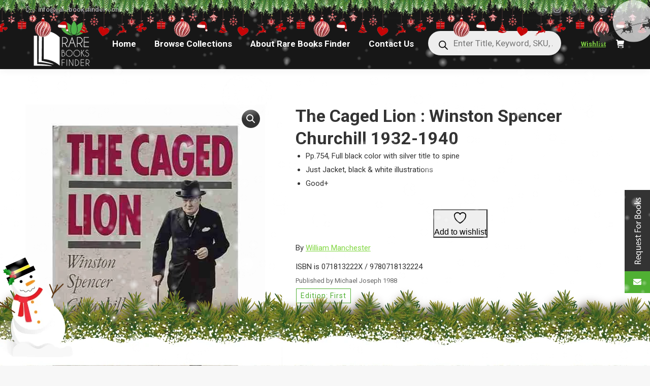

--- FILE ---
content_type: text/html; charset=utf-8
request_url: https://www.google.com/recaptcha/api2/anchor?ar=1&k=6Lf_fGsrAAAAAF5QcO1lwQcSQsc1PvZlyzH_SYFt&co=aHR0cHM6Ly9yYXJlYm9va3NmaW5kZXIuY29tOjQ0Mw..&hl=en&v=PoyoqOPhxBO7pBk68S4YbpHZ&size=invisible&anchor-ms=20000&execute-ms=30000&cb=ncrp2bum46on
body_size: 48814
content:
<!DOCTYPE HTML><html dir="ltr" lang="en"><head><meta http-equiv="Content-Type" content="text/html; charset=UTF-8">
<meta http-equiv="X-UA-Compatible" content="IE=edge">
<title>reCAPTCHA</title>
<style type="text/css">
/* cyrillic-ext */
@font-face {
  font-family: 'Roboto';
  font-style: normal;
  font-weight: 400;
  font-stretch: 100%;
  src: url(//fonts.gstatic.com/s/roboto/v48/KFO7CnqEu92Fr1ME7kSn66aGLdTylUAMa3GUBHMdazTgWw.woff2) format('woff2');
  unicode-range: U+0460-052F, U+1C80-1C8A, U+20B4, U+2DE0-2DFF, U+A640-A69F, U+FE2E-FE2F;
}
/* cyrillic */
@font-face {
  font-family: 'Roboto';
  font-style: normal;
  font-weight: 400;
  font-stretch: 100%;
  src: url(//fonts.gstatic.com/s/roboto/v48/KFO7CnqEu92Fr1ME7kSn66aGLdTylUAMa3iUBHMdazTgWw.woff2) format('woff2');
  unicode-range: U+0301, U+0400-045F, U+0490-0491, U+04B0-04B1, U+2116;
}
/* greek-ext */
@font-face {
  font-family: 'Roboto';
  font-style: normal;
  font-weight: 400;
  font-stretch: 100%;
  src: url(//fonts.gstatic.com/s/roboto/v48/KFO7CnqEu92Fr1ME7kSn66aGLdTylUAMa3CUBHMdazTgWw.woff2) format('woff2');
  unicode-range: U+1F00-1FFF;
}
/* greek */
@font-face {
  font-family: 'Roboto';
  font-style: normal;
  font-weight: 400;
  font-stretch: 100%;
  src: url(//fonts.gstatic.com/s/roboto/v48/KFO7CnqEu92Fr1ME7kSn66aGLdTylUAMa3-UBHMdazTgWw.woff2) format('woff2');
  unicode-range: U+0370-0377, U+037A-037F, U+0384-038A, U+038C, U+038E-03A1, U+03A3-03FF;
}
/* math */
@font-face {
  font-family: 'Roboto';
  font-style: normal;
  font-weight: 400;
  font-stretch: 100%;
  src: url(//fonts.gstatic.com/s/roboto/v48/KFO7CnqEu92Fr1ME7kSn66aGLdTylUAMawCUBHMdazTgWw.woff2) format('woff2');
  unicode-range: U+0302-0303, U+0305, U+0307-0308, U+0310, U+0312, U+0315, U+031A, U+0326-0327, U+032C, U+032F-0330, U+0332-0333, U+0338, U+033A, U+0346, U+034D, U+0391-03A1, U+03A3-03A9, U+03B1-03C9, U+03D1, U+03D5-03D6, U+03F0-03F1, U+03F4-03F5, U+2016-2017, U+2034-2038, U+203C, U+2040, U+2043, U+2047, U+2050, U+2057, U+205F, U+2070-2071, U+2074-208E, U+2090-209C, U+20D0-20DC, U+20E1, U+20E5-20EF, U+2100-2112, U+2114-2115, U+2117-2121, U+2123-214F, U+2190, U+2192, U+2194-21AE, U+21B0-21E5, U+21F1-21F2, U+21F4-2211, U+2213-2214, U+2216-22FF, U+2308-230B, U+2310, U+2319, U+231C-2321, U+2336-237A, U+237C, U+2395, U+239B-23B7, U+23D0, U+23DC-23E1, U+2474-2475, U+25AF, U+25B3, U+25B7, U+25BD, U+25C1, U+25CA, U+25CC, U+25FB, U+266D-266F, U+27C0-27FF, U+2900-2AFF, U+2B0E-2B11, U+2B30-2B4C, U+2BFE, U+3030, U+FF5B, U+FF5D, U+1D400-1D7FF, U+1EE00-1EEFF;
}
/* symbols */
@font-face {
  font-family: 'Roboto';
  font-style: normal;
  font-weight: 400;
  font-stretch: 100%;
  src: url(//fonts.gstatic.com/s/roboto/v48/KFO7CnqEu92Fr1ME7kSn66aGLdTylUAMaxKUBHMdazTgWw.woff2) format('woff2');
  unicode-range: U+0001-000C, U+000E-001F, U+007F-009F, U+20DD-20E0, U+20E2-20E4, U+2150-218F, U+2190, U+2192, U+2194-2199, U+21AF, U+21E6-21F0, U+21F3, U+2218-2219, U+2299, U+22C4-22C6, U+2300-243F, U+2440-244A, U+2460-24FF, U+25A0-27BF, U+2800-28FF, U+2921-2922, U+2981, U+29BF, U+29EB, U+2B00-2BFF, U+4DC0-4DFF, U+FFF9-FFFB, U+10140-1018E, U+10190-1019C, U+101A0, U+101D0-101FD, U+102E0-102FB, U+10E60-10E7E, U+1D2C0-1D2D3, U+1D2E0-1D37F, U+1F000-1F0FF, U+1F100-1F1AD, U+1F1E6-1F1FF, U+1F30D-1F30F, U+1F315, U+1F31C, U+1F31E, U+1F320-1F32C, U+1F336, U+1F378, U+1F37D, U+1F382, U+1F393-1F39F, U+1F3A7-1F3A8, U+1F3AC-1F3AF, U+1F3C2, U+1F3C4-1F3C6, U+1F3CA-1F3CE, U+1F3D4-1F3E0, U+1F3ED, U+1F3F1-1F3F3, U+1F3F5-1F3F7, U+1F408, U+1F415, U+1F41F, U+1F426, U+1F43F, U+1F441-1F442, U+1F444, U+1F446-1F449, U+1F44C-1F44E, U+1F453, U+1F46A, U+1F47D, U+1F4A3, U+1F4B0, U+1F4B3, U+1F4B9, U+1F4BB, U+1F4BF, U+1F4C8-1F4CB, U+1F4D6, U+1F4DA, U+1F4DF, U+1F4E3-1F4E6, U+1F4EA-1F4ED, U+1F4F7, U+1F4F9-1F4FB, U+1F4FD-1F4FE, U+1F503, U+1F507-1F50B, U+1F50D, U+1F512-1F513, U+1F53E-1F54A, U+1F54F-1F5FA, U+1F610, U+1F650-1F67F, U+1F687, U+1F68D, U+1F691, U+1F694, U+1F698, U+1F6AD, U+1F6B2, U+1F6B9-1F6BA, U+1F6BC, U+1F6C6-1F6CF, U+1F6D3-1F6D7, U+1F6E0-1F6EA, U+1F6F0-1F6F3, U+1F6F7-1F6FC, U+1F700-1F7FF, U+1F800-1F80B, U+1F810-1F847, U+1F850-1F859, U+1F860-1F887, U+1F890-1F8AD, U+1F8B0-1F8BB, U+1F8C0-1F8C1, U+1F900-1F90B, U+1F93B, U+1F946, U+1F984, U+1F996, U+1F9E9, U+1FA00-1FA6F, U+1FA70-1FA7C, U+1FA80-1FA89, U+1FA8F-1FAC6, U+1FACE-1FADC, U+1FADF-1FAE9, U+1FAF0-1FAF8, U+1FB00-1FBFF;
}
/* vietnamese */
@font-face {
  font-family: 'Roboto';
  font-style: normal;
  font-weight: 400;
  font-stretch: 100%;
  src: url(//fonts.gstatic.com/s/roboto/v48/KFO7CnqEu92Fr1ME7kSn66aGLdTylUAMa3OUBHMdazTgWw.woff2) format('woff2');
  unicode-range: U+0102-0103, U+0110-0111, U+0128-0129, U+0168-0169, U+01A0-01A1, U+01AF-01B0, U+0300-0301, U+0303-0304, U+0308-0309, U+0323, U+0329, U+1EA0-1EF9, U+20AB;
}
/* latin-ext */
@font-face {
  font-family: 'Roboto';
  font-style: normal;
  font-weight: 400;
  font-stretch: 100%;
  src: url(//fonts.gstatic.com/s/roboto/v48/KFO7CnqEu92Fr1ME7kSn66aGLdTylUAMa3KUBHMdazTgWw.woff2) format('woff2');
  unicode-range: U+0100-02BA, U+02BD-02C5, U+02C7-02CC, U+02CE-02D7, U+02DD-02FF, U+0304, U+0308, U+0329, U+1D00-1DBF, U+1E00-1E9F, U+1EF2-1EFF, U+2020, U+20A0-20AB, U+20AD-20C0, U+2113, U+2C60-2C7F, U+A720-A7FF;
}
/* latin */
@font-face {
  font-family: 'Roboto';
  font-style: normal;
  font-weight: 400;
  font-stretch: 100%;
  src: url(//fonts.gstatic.com/s/roboto/v48/KFO7CnqEu92Fr1ME7kSn66aGLdTylUAMa3yUBHMdazQ.woff2) format('woff2');
  unicode-range: U+0000-00FF, U+0131, U+0152-0153, U+02BB-02BC, U+02C6, U+02DA, U+02DC, U+0304, U+0308, U+0329, U+2000-206F, U+20AC, U+2122, U+2191, U+2193, U+2212, U+2215, U+FEFF, U+FFFD;
}
/* cyrillic-ext */
@font-face {
  font-family: 'Roboto';
  font-style: normal;
  font-weight: 500;
  font-stretch: 100%;
  src: url(//fonts.gstatic.com/s/roboto/v48/KFO7CnqEu92Fr1ME7kSn66aGLdTylUAMa3GUBHMdazTgWw.woff2) format('woff2');
  unicode-range: U+0460-052F, U+1C80-1C8A, U+20B4, U+2DE0-2DFF, U+A640-A69F, U+FE2E-FE2F;
}
/* cyrillic */
@font-face {
  font-family: 'Roboto';
  font-style: normal;
  font-weight: 500;
  font-stretch: 100%;
  src: url(//fonts.gstatic.com/s/roboto/v48/KFO7CnqEu92Fr1ME7kSn66aGLdTylUAMa3iUBHMdazTgWw.woff2) format('woff2');
  unicode-range: U+0301, U+0400-045F, U+0490-0491, U+04B0-04B1, U+2116;
}
/* greek-ext */
@font-face {
  font-family: 'Roboto';
  font-style: normal;
  font-weight: 500;
  font-stretch: 100%;
  src: url(//fonts.gstatic.com/s/roboto/v48/KFO7CnqEu92Fr1ME7kSn66aGLdTylUAMa3CUBHMdazTgWw.woff2) format('woff2');
  unicode-range: U+1F00-1FFF;
}
/* greek */
@font-face {
  font-family: 'Roboto';
  font-style: normal;
  font-weight: 500;
  font-stretch: 100%;
  src: url(//fonts.gstatic.com/s/roboto/v48/KFO7CnqEu92Fr1ME7kSn66aGLdTylUAMa3-UBHMdazTgWw.woff2) format('woff2');
  unicode-range: U+0370-0377, U+037A-037F, U+0384-038A, U+038C, U+038E-03A1, U+03A3-03FF;
}
/* math */
@font-face {
  font-family: 'Roboto';
  font-style: normal;
  font-weight: 500;
  font-stretch: 100%;
  src: url(//fonts.gstatic.com/s/roboto/v48/KFO7CnqEu92Fr1ME7kSn66aGLdTylUAMawCUBHMdazTgWw.woff2) format('woff2');
  unicode-range: U+0302-0303, U+0305, U+0307-0308, U+0310, U+0312, U+0315, U+031A, U+0326-0327, U+032C, U+032F-0330, U+0332-0333, U+0338, U+033A, U+0346, U+034D, U+0391-03A1, U+03A3-03A9, U+03B1-03C9, U+03D1, U+03D5-03D6, U+03F0-03F1, U+03F4-03F5, U+2016-2017, U+2034-2038, U+203C, U+2040, U+2043, U+2047, U+2050, U+2057, U+205F, U+2070-2071, U+2074-208E, U+2090-209C, U+20D0-20DC, U+20E1, U+20E5-20EF, U+2100-2112, U+2114-2115, U+2117-2121, U+2123-214F, U+2190, U+2192, U+2194-21AE, U+21B0-21E5, U+21F1-21F2, U+21F4-2211, U+2213-2214, U+2216-22FF, U+2308-230B, U+2310, U+2319, U+231C-2321, U+2336-237A, U+237C, U+2395, U+239B-23B7, U+23D0, U+23DC-23E1, U+2474-2475, U+25AF, U+25B3, U+25B7, U+25BD, U+25C1, U+25CA, U+25CC, U+25FB, U+266D-266F, U+27C0-27FF, U+2900-2AFF, U+2B0E-2B11, U+2B30-2B4C, U+2BFE, U+3030, U+FF5B, U+FF5D, U+1D400-1D7FF, U+1EE00-1EEFF;
}
/* symbols */
@font-face {
  font-family: 'Roboto';
  font-style: normal;
  font-weight: 500;
  font-stretch: 100%;
  src: url(//fonts.gstatic.com/s/roboto/v48/KFO7CnqEu92Fr1ME7kSn66aGLdTylUAMaxKUBHMdazTgWw.woff2) format('woff2');
  unicode-range: U+0001-000C, U+000E-001F, U+007F-009F, U+20DD-20E0, U+20E2-20E4, U+2150-218F, U+2190, U+2192, U+2194-2199, U+21AF, U+21E6-21F0, U+21F3, U+2218-2219, U+2299, U+22C4-22C6, U+2300-243F, U+2440-244A, U+2460-24FF, U+25A0-27BF, U+2800-28FF, U+2921-2922, U+2981, U+29BF, U+29EB, U+2B00-2BFF, U+4DC0-4DFF, U+FFF9-FFFB, U+10140-1018E, U+10190-1019C, U+101A0, U+101D0-101FD, U+102E0-102FB, U+10E60-10E7E, U+1D2C0-1D2D3, U+1D2E0-1D37F, U+1F000-1F0FF, U+1F100-1F1AD, U+1F1E6-1F1FF, U+1F30D-1F30F, U+1F315, U+1F31C, U+1F31E, U+1F320-1F32C, U+1F336, U+1F378, U+1F37D, U+1F382, U+1F393-1F39F, U+1F3A7-1F3A8, U+1F3AC-1F3AF, U+1F3C2, U+1F3C4-1F3C6, U+1F3CA-1F3CE, U+1F3D4-1F3E0, U+1F3ED, U+1F3F1-1F3F3, U+1F3F5-1F3F7, U+1F408, U+1F415, U+1F41F, U+1F426, U+1F43F, U+1F441-1F442, U+1F444, U+1F446-1F449, U+1F44C-1F44E, U+1F453, U+1F46A, U+1F47D, U+1F4A3, U+1F4B0, U+1F4B3, U+1F4B9, U+1F4BB, U+1F4BF, U+1F4C8-1F4CB, U+1F4D6, U+1F4DA, U+1F4DF, U+1F4E3-1F4E6, U+1F4EA-1F4ED, U+1F4F7, U+1F4F9-1F4FB, U+1F4FD-1F4FE, U+1F503, U+1F507-1F50B, U+1F50D, U+1F512-1F513, U+1F53E-1F54A, U+1F54F-1F5FA, U+1F610, U+1F650-1F67F, U+1F687, U+1F68D, U+1F691, U+1F694, U+1F698, U+1F6AD, U+1F6B2, U+1F6B9-1F6BA, U+1F6BC, U+1F6C6-1F6CF, U+1F6D3-1F6D7, U+1F6E0-1F6EA, U+1F6F0-1F6F3, U+1F6F7-1F6FC, U+1F700-1F7FF, U+1F800-1F80B, U+1F810-1F847, U+1F850-1F859, U+1F860-1F887, U+1F890-1F8AD, U+1F8B0-1F8BB, U+1F8C0-1F8C1, U+1F900-1F90B, U+1F93B, U+1F946, U+1F984, U+1F996, U+1F9E9, U+1FA00-1FA6F, U+1FA70-1FA7C, U+1FA80-1FA89, U+1FA8F-1FAC6, U+1FACE-1FADC, U+1FADF-1FAE9, U+1FAF0-1FAF8, U+1FB00-1FBFF;
}
/* vietnamese */
@font-face {
  font-family: 'Roboto';
  font-style: normal;
  font-weight: 500;
  font-stretch: 100%;
  src: url(//fonts.gstatic.com/s/roboto/v48/KFO7CnqEu92Fr1ME7kSn66aGLdTylUAMa3OUBHMdazTgWw.woff2) format('woff2');
  unicode-range: U+0102-0103, U+0110-0111, U+0128-0129, U+0168-0169, U+01A0-01A1, U+01AF-01B0, U+0300-0301, U+0303-0304, U+0308-0309, U+0323, U+0329, U+1EA0-1EF9, U+20AB;
}
/* latin-ext */
@font-face {
  font-family: 'Roboto';
  font-style: normal;
  font-weight: 500;
  font-stretch: 100%;
  src: url(//fonts.gstatic.com/s/roboto/v48/KFO7CnqEu92Fr1ME7kSn66aGLdTylUAMa3KUBHMdazTgWw.woff2) format('woff2');
  unicode-range: U+0100-02BA, U+02BD-02C5, U+02C7-02CC, U+02CE-02D7, U+02DD-02FF, U+0304, U+0308, U+0329, U+1D00-1DBF, U+1E00-1E9F, U+1EF2-1EFF, U+2020, U+20A0-20AB, U+20AD-20C0, U+2113, U+2C60-2C7F, U+A720-A7FF;
}
/* latin */
@font-face {
  font-family: 'Roboto';
  font-style: normal;
  font-weight: 500;
  font-stretch: 100%;
  src: url(//fonts.gstatic.com/s/roboto/v48/KFO7CnqEu92Fr1ME7kSn66aGLdTylUAMa3yUBHMdazQ.woff2) format('woff2');
  unicode-range: U+0000-00FF, U+0131, U+0152-0153, U+02BB-02BC, U+02C6, U+02DA, U+02DC, U+0304, U+0308, U+0329, U+2000-206F, U+20AC, U+2122, U+2191, U+2193, U+2212, U+2215, U+FEFF, U+FFFD;
}
/* cyrillic-ext */
@font-face {
  font-family: 'Roboto';
  font-style: normal;
  font-weight: 900;
  font-stretch: 100%;
  src: url(//fonts.gstatic.com/s/roboto/v48/KFO7CnqEu92Fr1ME7kSn66aGLdTylUAMa3GUBHMdazTgWw.woff2) format('woff2');
  unicode-range: U+0460-052F, U+1C80-1C8A, U+20B4, U+2DE0-2DFF, U+A640-A69F, U+FE2E-FE2F;
}
/* cyrillic */
@font-face {
  font-family: 'Roboto';
  font-style: normal;
  font-weight: 900;
  font-stretch: 100%;
  src: url(//fonts.gstatic.com/s/roboto/v48/KFO7CnqEu92Fr1ME7kSn66aGLdTylUAMa3iUBHMdazTgWw.woff2) format('woff2');
  unicode-range: U+0301, U+0400-045F, U+0490-0491, U+04B0-04B1, U+2116;
}
/* greek-ext */
@font-face {
  font-family: 'Roboto';
  font-style: normal;
  font-weight: 900;
  font-stretch: 100%;
  src: url(//fonts.gstatic.com/s/roboto/v48/KFO7CnqEu92Fr1ME7kSn66aGLdTylUAMa3CUBHMdazTgWw.woff2) format('woff2');
  unicode-range: U+1F00-1FFF;
}
/* greek */
@font-face {
  font-family: 'Roboto';
  font-style: normal;
  font-weight: 900;
  font-stretch: 100%;
  src: url(//fonts.gstatic.com/s/roboto/v48/KFO7CnqEu92Fr1ME7kSn66aGLdTylUAMa3-UBHMdazTgWw.woff2) format('woff2');
  unicode-range: U+0370-0377, U+037A-037F, U+0384-038A, U+038C, U+038E-03A1, U+03A3-03FF;
}
/* math */
@font-face {
  font-family: 'Roboto';
  font-style: normal;
  font-weight: 900;
  font-stretch: 100%;
  src: url(//fonts.gstatic.com/s/roboto/v48/KFO7CnqEu92Fr1ME7kSn66aGLdTylUAMawCUBHMdazTgWw.woff2) format('woff2');
  unicode-range: U+0302-0303, U+0305, U+0307-0308, U+0310, U+0312, U+0315, U+031A, U+0326-0327, U+032C, U+032F-0330, U+0332-0333, U+0338, U+033A, U+0346, U+034D, U+0391-03A1, U+03A3-03A9, U+03B1-03C9, U+03D1, U+03D5-03D6, U+03F0-03F1, U+03F4-03F5, U+2016-2017, U+2034-2038, U+203C, U+2040, U+2043, U+2047, U+2050, U+2057, U+205F, U+2070-2071, U+2074-208E, U+2090-209C, U+20D0-20DC, U+20E1, U+20E5-20EF, U+2100-2112, U+2114-2115, U+2117-2121, U+2123-214F, U+2190, U+2192, U+2194-21AE, U+21B0-21E5, U+21F1-21F2, U+21F4-2211, U+2213-2214, U+2216-22FF, U+2308-230B, U+2310, U+2319, U+231C-2321, U+2336-237A, U+237C, U+2395, U+239B-23B7, U+23D0, U+23DC-23E1, U+2474-2475, U+25AF, U+25B3, U+25B7, U+25BD, U+25C1, U+25CA, U+25CC, U+25FB, U+266D-266F, U+27C0-27FF, U+2900-2AFF, U+2B0E-2B11, U+2B30-2B4C, U+2BFE, U+3030, U+FF5B, U+FF5D, U+1D400-1D7FF, U+1EE00-1EEFF;
}
/* symbols */
@font-face {
  font-family: 'Roboto';
  font-style: normal;
  font-weight: 900;
  font-stretch: 100%;
  src: url(//fonts.gstatic.com/s/roboto/v48/KFO7CnqEu92Fr1ME7kSn66aGLdTylUAMaxKUBHMdazTgWw.woff2) format('woff2');
  unicode-range: U+0001-000C, U+000E-001F, U+007F-009F, U+20DD-20E0, U+20E2-20E4, U+2150-218F, U+2190, U+2192, U+2194-2199, U+21AF, U+21E6-21F0, U+21F3, U+2218-2219, U+2299, U+22C4-22C6, U+2300-243F, U+2440-244A, U+2460-24FF, U+25A0-27BF, U+2800-28FF, U+2921-2922, U+2981, U+29BF, U+29EB, U+2B00-2BFF, U+4DC0-4DFF, U+FFF9-FFFB, U+10140-1018E, U+10190-1019C, U+101A0, U+101D0-101FD, U+102E0-102FB, U+10E60-10E7E, U+1D2C0-1D2D3, U+1D2E0-1D37F, U+1F000-1F0FF, U+1F100-1F1AD, U+1F1E6-1F1FF, U+1F30D-1F30F, U+1F315, U+1F31C, U+1F31E, U+1F320-1F32C, U+1F336, U+1F378, U+1F37D, U+1F382, U+1F393-1F39F, U+1F3A7-1F3A8, U+1F3AC-1F3AF, U+1F3C2, U+1F3C4-1F3C6, U+1F3CA-1F3CE, U+1F3D4-1F3E0, U+1F3ED, U+1F3F1-1F3F3, U+1F3F5-1F3F7, U+1F408, U+1F415, U+1F41F, U+1F426, U+1F43F, U+1F441-1F442, U+1F444, U+1F446-1F449, U+1F44C-1F44E, U+1F453, U+1F46A, U+1F47D, U+1F4A3, U+1F4B0, U+1F4B3, U+1F4B9, U+1F4BB, U+1F4BF, U+1F4C8-1F4CB, U+1F4D6, U+1F4DA, U+1F4DF, U+1F4E3-1F4E6, U+1F4EA-1F4ED, U+1F4F7, U+1F4F9-1F4FB, U+1F4FD-1F4FE, U+1F503, U+1F507-1F50B, U+1F50D, U+1F512-1F513, U+1F53E-1F54A, U+1F54F-1F5FA, U+1F610, U+1F650-1F67F, U+1F687, U+1F68D, U+1F691, U+1F694, U+1F698, U+1F6AD, U+1F6B2, U+1F6B9-1F6BA, U+1F6BC, U+1F6C6-1F6CF, U+1F6D3-1F6D7, U+1F6E0-1F6EA, U+1F6F0-1F6F3, U+1F6F7-1F6FC, U+1F700-1F7FF, U+1F800-1F80B, U+1F810-1F847, U+1F850-1F859, U+1F860-1F887, U+1F890-1F8AD, U+1F8B0-1F8BB, U+1F8C0-1F8C1, U+1F900-1F90B, U+1F93B, U+1F946, U+1F984, U+1F996, U+1F9E9, U+1FA00-1FA6F, U+1FA70-1FA7C, U+1FA80-1FA89, U+1FA8F-1FAC6, U+1FACE-1FADC, U+1FADF-1FAE9, U+1FAF0-1FAF8, U+1FB00-1FBFF;
}
/* vietnamese */
@font-face {
  font-family: 'Roboto';
  font-style: normal;
  font-weight: 900;
  font-stretch: 100%;
  src: url(//fonts.gstatic.com/s/roboto/v48/KFO7CnqEu92Fr1ME7kSn66aGLdTylUAMa3OUBHMdazTgWw.woff2) format('woff2');
  unicode-range: U+0102-0103, U+0110-0111, U+0128-0129, U+0168-0169, U+01A0-01A1, U+01AF-01B0, U+0300-0301, U+0303-0304, U+0308-0309, U+0323, U+0329, U+1EA0-1EF9, U+20AB;
}
/* latin-ext */
@font-face {
  font-family: 'Roboto';
  font-style: normal;
  font-weight: 900;
  font-stretch: 100%;
  src: url(//fonts.gstatic.com/s/roboto/v48/KFO7CnqEu92Fr1ME7kSn66aGLdTylUAMa3KUBHMdazTgWw.woff2) format('woff2');
  unicode-range: U+0100-02BA, U+02BD-02C5, U+02C7-02CC, U+02CE-02D7, U+02DD-02FF, U+0304, U+0308, U+0329, U+1D00-1DBF, U+1E00-1E9F, U+1EF2-1EFF, U+2020, U+20A0-20AB, U+20AD-20C0, U+2113, U+2C60-2C7F, U+A720-A7FF;
}
/* latin */
@font-face {
  font-family: 'Roboto';
  font-style: normal;
  font-weight: 900;
  font-stretch: 100%;
  src: url(//fonts.gstatic.com/s/roboto/v48/KFO7CnqEu92Fr1ME7kSn66aGLdTylUAMa3yUBHMdazQ.woff2) format('woff2');
  unicode-range: U+0000-00FF, U+0131, U+0152-0153, U+02BB-02BC, U+02C6, U+02DA, U+02DC, U+0304, U+0308, U+0329, U+2000-206F, U+20AC, U+2122, U+2191, U+2193, U+2212, U+2215, U+FEFF, U+FFFD;
}

</style>
<link rel="stylesheet" type="text/css" href="https://www.gstatic.com/recaptcha/releases/PoyoqOPhxBO7pBk68S4YbpHZ/styles__ltr.css">
<script nonce="jAwdOfhD1426c6ICfYJ8uQ" type="text/javascript">window['__recaptcha_api'] = 'https://www.google.com/recaptcha/api2/';</script>
<script type="text/javascript" src="https://www.gstatic.com/recaptcha/releases/PoyoqOPhxBO7pBk68S4YbpHZ/recaptcha__en.js" nonce="jAwdOfhD1426c6ICfYJ8uQ">
      
    </script></head>
<body><div id="rc-anchor-alert" class="rc-anchor-alert"></div>
<input type="hidden" id="recaptcha-token" value="[base64]">
<script type="text/javascript" nonce="jAwdOfhD1426c6ICfYJ8uQ">
      recaptcha.anchor.Main.init("[\x22ainput\x22,[\x22bgdata\x22,\x22\x22,\[base64]/[base64]/[base64]/bmV3IHJbeF0oY1swXSk6RT09Mj9uZXcgclt4XShjWzBdLGNbMV0pOkU9PTM/bmV3IHJbeF0oY1swXSxjWzFdLGNbMl0pOkU9PTQ/[base64]/[base64]/[base64]/[base64]/[base64]/[base64]/[base64]/[base64]\x22,\[base64]\\u003d\\u003d\x22,\x22wpPCkcODw59iKDJjwpXDmcKEeRpteWHDtMO2wo7Dgyh/LcK/wo3Dt8O4wrjCl8KuLwjDjWbDrsOTGMOiw7hsV2E6YTjDj1pxwojDr2pwVsOXwozCicOoajsRwqMcwp/[base64]/CkHbDiislwqcNw6LChcKYdV3Ds8OlC1XDkMOjVMK4VxzCqhlrw6lbwq7CrDIECcOYOBkwwpU/esKcwp3DrkPCjkzDjxrCmsOCwp/Dp8KBVcOrS18Mw5NmZkJfZsOjbmbCisKbBsKgw7QBFwPDgyEreGTDgcKCw5cgVMKdbBVJw6EbwokSwqBRw5bCj3jChMKuOR0BU8OAdMOGQ8KEa0d9wrzDkUwfw48wTBrCj8OpwrA5RUVSw4k4wo3CgMKoP8KEJgUqc0DCt8KFRcOIRsOdfko/BUDDksKrUcOhw6XDujHDmnFPZ3rDgDwNbUwKw5HDnQrDiwHDo2bChMO8wpvDpcOqBsOwKMO8wpZkcUtecsKlw4LCv8K6bcOXM1x1EsOPw7tgw6LDsmxIwqrDq8OgwoAUwqtww5TCoDbDjE/Dk1zCo8KyS8KWWhlewpHDk0bDmAkkdFXCnCzCiMOYwr7Do8Ola3pswqLDrcKpYXLCvsOjw7lzw4FSdcKsFcOMK8KVwrFOT8O2w7Jow5HDuW9NAghqEcOvw4hELsOaSTg8O30fTMKhZcO9wrESw4wcwpNbRsOsKMKACsO8S0/[base64]/w5pzwrDCrxjChMOdCsOLElYDL10lQMOrw64dQsOfwqYMwqoBe0sRwrfDsmFLwoTDt0jDsMKeA8KJwqFDfcKQP8OxRsOxwo3DmWtvwoLCscOvw5Q+w47DicObw77Cu0DCgcOIw4AkOTzDmsOIcz5mEcKKw40Bw6cnDTBewoQowqxWUD/DvxMRBsKpC8O7bsKHwp8Xw6UMwovDjEV2UGfDlXZIw4VbNgtsGMKAw67Dhgc9fnzCj3rClMKHFcO5w7jDtcOUaTgHPxtaSQXDhFPCu3DDhAdCw4lGw61jwpllfC0fA8OsWzR0w5ZzJDTDlMKnLlDCgMOhZMKQWsO/wrzCt8KAw7s4wphvw68fe8OAWcKXw4bCt8O2wpI3I8KTwqxwwofCrcOGBMOCwodhwo4Wb11PIgNRwoXCmsOqZcKRw646w4jDnMKsMcOlw6/CuSXCsjjDvzkUwqwoFMKxwrbDkcKhw63DjjDDj3s/A8KhVwpHw4XCvMKpbcOdw7BBw4pfwrnDoSnDiMO3OcO+bglQwqJJw68YSl0Sw65Vw5rCqgYCw6VuSsKdwrbDpcOCwrxTe8OuEgZkwoAodMKOwp3DoxPDnm0PGCtpw6Mtwp/DtsKlw4nCtcODw7LDlMK7ZcOdworDiGpPF8K6d8KTwoFsw5bDoMOAVlfDqMO3Jj3CisO0YMOXPRZpw5XDnSvDgm/DscKBw63DmsKXeFZuIMK3w6I4HVc+wprDnw0nWcOFw6rClsKUN3PCsAptTzfCjQPDhMKjwpHCshjCvMK4w5/[base64]/MjMmQMK9w5UGw49aw7TDq8KKEsO/wpsAw7jDq2Nrw5trdcKEwowQSUY5w6oiR8OCw7h1AcKlwpDDmcOww5BfwoojwoNXf2g2J8O/wpMUJcKHwpHDp8KMw55PAMKKIy0nwqYRZ8Oow5bDgiALwpHDhl8hwqowwonDm8OMwpXCr8Kqw5LDplhCwpfChgQHEi7CosKSw5EfKGN/UEzCgxnDp2RVw5Ynwr7DgVd+wr/[base64]/CrANlBWZ8w5nCmMKjPMOZZRIdw7nCqMOAw4TDgMOtw5gsw5jDu8K3ecKLw6fCpsO4biQMw7/ColHCtjzDsk/Cmh/[base64]/CiUE0w63Dt1R+UMKAw5zCrhBNwrgdEMKWw45bAAB2dDtIecKmTSQvWsORwroTVDFAwpwJwqTDtMO5asOkw6vCtBHDosKiT8KBwqc1RsK1w6x9wrYkfcO+RsOXFj/Du03DhFrDjsOJOcKMw7teWMKawrQtQcO+AcOrbxzDl8O6OTbCpxXDj8OFHiDCsn83wo4iw5bDmcOKBSTCoMKZw6skwqXChHvDgSvDncKSKxI1UMKBacO0wovDm8KLGMOIfzJlIB4IworCgV3CgcOpwpnCk8O4E8KLWA/DkTddwqTCncOvwqbDhcKiOSvCm1UdwpHCp8Odw4FTeCHCsgcGw4chwrPDkhxFMcKFYj3DusOKw5txSVIsQcKjw40Sw7PDmMOEw6Qqwp7Dnwo6w6p5FsOqWcOwwo1dw6bDm8Kywr/Ck3McODPDpXhfG8Ogw5bCvkUNK8OsF8KJwr/Coz1eKSvCmcKjRQrCviQBCcO7w5HDmcK8fFbDv0HCssK9ZsOvDz3DpcKaB8KawoDDtCsVwqvDuMO6OcK+acOUw73Cp255GATDi1/DtAhLw6Vaw5/CusKXWcK8dcKAwpAXN257wp/CrcKlw7/DosOUwq8kOQFHAMOTBMOswrhbYgx+wpxAw7PDhsOhw5obwrbDkyNvwrnCiENFw6nDusOWBH3DiMO/wqxMw7PDkW/CjWbDscK3w4tvwr3CjVzDn8Ocw48OAcKKSC/DgcOKw65VfMKqOcK/wrBhw6A9V8OHwohpw70lDBfCtgMTwqIqZjXCnxdyOwTCoA3Cn0srwowFw5bDlUxCXcO8e8KfBl3CnsK5wq/CjWRUwqLDt8OKLsOfKsKeeHUIwoHCpcK7XcKbw5ciw7Ziwp/CrB/[base64]/CuVHDmsKew5jDuRrDi1fDtAPDt8KMJ23DgxnClEvDnhJlwotawqREwpzDkBk3wqfCl3t8w6nDmTLClQ3CuD7DusONw4o6wrvDicKJMU/CqHTDgzF8IEDDvsOBwo7CtsO2I8Kgw7BkwpDDvQR0w6/DpSNNecKlw4TChsKXJ8Kawphsw5zDtsOgAsKxwqzCuD3Ct8OoOzxuVg1/w67CtwHCgMKSwrF0w4/CpMK9wr3Cn8KUw7UsYAo+wpMUwp5/BQggQMKoMXTDgQ9dC8OlwrZLwrRUwp7CoifCkMK8en3DgMKKwrJEw7Q2RMOYwqzCujxRB8KUw6hnY3vCpiZKw5rCvRfDkMKeQ8KnPMKFBcOuw6c5wo/ClcOeO8OcwqnCkMOHWFU2wptiwoHDo8OGR8OdwrZ6w5/[base64]/Dh8K0VXRpw6TDhS0wwpVuUcKnw5XCg8KCw67DrEgEZRIAdC1/TG1Kw4bDuSBOJcKpw5gtw5bCuA9Ge8O/JcKwV8K3woHCj8OTWU5WdjTDgyMFFMOVI1fDlzo/wpDDg8OAVsKSw6PDt3fCkMKnwrYIwoJQUMKSw5bDuMOpw4NQw5jDksKfwoPDoVTDph7CvjLCmMK1w6vCih/[base64]/wpc/[base64]/DgsKUP2zCs1/CmmkdB8Kxw6cww7XCslk7VEIWLUIIw54EYmVoOcOjG2cFHzvCjcOuN8OXwrvCj8OHwpHDnl5/PcKlw4HDlA9UZsOkw6tcDijCowZ4bEY0w7PCiMO+wonDg2zDliNYKcOCX0oqw5zDrF9tw7bDnhvCslN3wpTCiAs9GhzDkWB3wr/DrFXCjsKAwqwmXsKYwqBZPGHDhSHDogV3MMKqw7MeQ8OuQjArKyxWFwvCkEpkNMO6PcOPwq4rAjMJwpUawqnCu19wFcOWbcKMWTTDiwFVY8O5w7fCmsOndsO7w615w7zDj3wTag4nTsOSB0DDpMOvw4gBYMOOw78xCnNnw57Do8Oawp/DssKEG8KZw7gyd8KkwrPDgBrCi8KTHcK6w5wxwrrDqmclMijCpcKYS1NpM8KTMX92Q0zDglnCtsOvw5HDslcaOS0nEhXCnsOfYsKXZDFowqcOMMOBw6RuF8O/OMODwoJIXiAmwqTChcOYGTrDjMKywoh9w6fDt8Kzw6nDs23DkMOUwod6HMK8RlzCkMKgw6PDsxk7LMOvw5x1wrvDmAY1w7zDmMK2w6zDosKuw4Fcw6/ChcOEwqdKKxwOJlA9RD7CrDpCO2YHcwwCwqV3w6Z7aMKNw69ePyDDkMO1M8KZwpk7w60Bw6HCo8KdQwlRM2zDuFMYworDgyQrw6XDt8OpFsKuJBLDmcOERmDCrDUSeB/[base64]/wqLDpXXDlH3CpsKeHcKNBQjCjsKRCUbCrsOrKcODw7ASw75jV1gbw74SZwfCmsOjw4/DokAZwppWc8KhPsORN8OAwrQ1CHZvw7HCkMKuC8KnwqLCjcOFXRBWS8KCwqTCscKRwq3CisKDAnnCjMOLw5PCrE3CvwPDgBcXcyLDncODwrQrXcK9wqdmIMOFR8ONw6oZFGzCmCbCsXnDlGjDu8O+AwXDsjQvw6vCtTLDoMOnKU0eworDo8O/[base64]/[base64]/wp7CrXALw6LCqnTDkcOMwqgJL8KuwppmSsKxcBvCvG5Xw4BIwqYewoXCrmnDsMKRCAjDgxrDoV3DqG3Cgh14wp4VAlDCqVTDu01QMcKkw5HDmsK5UTvDnEJTw6rDt8OAwr4AOEHDssKMasKiPsOwwoNqH1TCmcKbbxDDiMKAKXtLRMOYw6HCpDjDiMKFw5/CuA/CtjY4wovDhsKKRMK2w4bChMKZwqrCogHDtlE2N8OvSjrCoGDCimULPMOEch8pw51yOA1dHsOdwq7Cm8K0eMK1w5LDpAAbwqspwr3CixPDtcOKwq9EwrLDiAvDpjPDkFdSecONIUDCiSvDkS7CqcO3w6Uuw7vClMOIKBPDkztfwqF7VMKDMHHDpTE/fGnDl8KaeFNGwpdZw5Vhwq82wotuH8KvC8Oew6BDwoQ+VcKgc8OAwrEWw7zDuU0FwoNPwpjDscKRw5bCqzx+w6TCjMOlBcK8w6vCtMOXw6Zkazc0GcOjTcO5dAoNwpcQA8OBwofDijoqKQLCg8KmwoB3EsKeYRnDjcKpD0pWwrlxw4rDoEzCigdOAk/[base64]/DkirCgTHClsK9NBnDjijDpXZNw63Drh0QwrsLw4HDnFHDnlIhckDCu2IgwonDmSDDlcOZbSTDjU9Bw7JSHVjCpsKcw5t/[base64]/DicOhNsKtwpjCkhfCv8KrwqzChsKpKG/CocOaw5sww5ZBw60Jw6UZw7LDgVjCl8KYw6jDmsKgw6bDscOkw7d1woHDrjzDrlwzwr/DiwPCqcOmClhBfk3DmHnCu3hICCpFw4LCg8OQwqjDjsKeBsO5LgIkw5ZVw5Rsw47Dk8KBwoBYU8O7MEwFJMKgw5wPw7F8eD8twqxHaMOPwoM1wqbCu8Oxw6olwrXCscO/[base64]/[base64]/UcKPWMKxw5VTw4dBIR/[base64]/[base64]/Cj8KDw7scw5MRDcOmNsKyw4zCoMKwJ07CgcOWe8OwQi8VCsOHWilyBcOTw54Pw4fDtBvDmh/CojdtNAEdRcKUwrTDscKJP27DnMKfYsOCNcOsw7/[base64]/CvcKjdRDCu3DChwXDrcOOw6vCo3FCwrEgWiJWF8OFGGjDinoHU3XDjsK4wpXDkMKwXxrDiMOEw7QLesKrwqfCpsK8w6zCqsKJbcKtwqlnwrA2wp3DjsKAwobDisKvwrbDmcKywp3CvH9ADEHCvMO4FsOwAVk5w5F3w7vCvsOKw43DmT/DgcOAw4fDtl0SIEMWd0HCvE3DiMOTw4N7w5UuDMKIw5bCtMOdw4U7wqFcw4c5wqZRwopdIcOvLsKeC8Ohc8Kdw6g1E8O7CsOWwqfCkzfCk8ORKG/[base64]/CgHHCgsKyIFRPw5t2L8OOw6dgCcOLYsKdWcK9wr/[base64]/[base64]/JcOWa8K7wrDDjTotdGfDiWTDqmY0w6Q9w7vDsCJ4d0d6E8KQw5hsw4V9w6g4w7XDuQbCjyDCqsKzwqfDnTwvNcKTwrzDtz1/d8ODw6rDqcKMw5PDjkfCvGt0CcOkFcKFEMKnw77CiMKtIQdswrrCrsOtXl81K8K9GTHCr0wZwoB6cX9rMsONdFvDkW3CvsO0WMOLX1XCr0wvNMOvdMKBwo/Cu2Y2IsOKwrbCp8O5w6DDjDcEw55UHcKLw5g3WE/DhT9rQ2Jpw4gpwoo7fcKJB2JjNMK/UkrDiQo0Z8Odw5gLw4fCtMOZZMKzwrPCgsKsw6lmRhfCmcKNwo3Cp2HCsisZwo0XwrV/w7nDjXzDsMOkAMKzw6cfEMKuTsKlwrB/AMOdw65dw5zDucKPw5XCnCHCiWFmS8OZw68MIBDCscOJC8KqbcOFWyhPNFDCqsOLbj0uUcOoY8Omw79dM1fDk30iKjtDwoVFw7tjWMK6XMOtw7fDqX7CjVtvRknDqCfDqcKnA8KxaQMcw5YUXxTCt3VNwoUYw5zDr8OvFU/Clk7DhsKdV8KTacK3w5Q4WcOKAcKPcFHDhg5ca8OuwpTCljYWw5rCoMO2ZsKADcKED3QAw6dQw4suw6sZLXAcJBXCrjLCv8OpCA0iw7fCtsOywojCtxBYw6Akwo/DsjDCjDgQwqvCicOvLsK2EcKFw5tCCcKawo89wqPCqsK0TkIBP8OaCsKkw6vDrXgnw48rwpDCmVfDrmk6fMKFw7YRwoEMMQXDscOkVhnDsXJ5O8KwNGLCuV7CsVHChBBqNsOfMMKvw5vCpcKYw63CusOzTcKrw4jCunvDvV/[base64]/[base64]/DiMK2IQ8ZdRHDgMONw7rDjMKxTGopbcOtPcO2wplRwr0wVkfDgcOVwo0Gw4nCnUjDnkPDicOSfMKsOEAMAMO1w50nwqLChm3DjsKvcsKAQRvDicO/I8Kmw5cOZBwgOlpETsOtRVzCv8KUScO/w4XCqcOxF8OYwqU5wpDChsOcw6sLw5UrGMODJiI/w4UYR8OPw45FwpgdwpTDjsKAwpvCuA/[base64]/XBvDo27CuEhhwo4hJcK8ecOvw7tGalY3YMOnwpVeEsKSWx3DqSfDhQcIPDEYRsKfwr5YU8Kywr9VwpdHw7XCjnFrwpt3dlnDiMOJUsKPDETDnTRRQmrDtmvCmsOEWcOXGRQhZ1XDtcOPwqPDrjvCmRY9worDpC/[base64]/Dq0TCvcOmMsO7wpFxw4jCh8OIwpHDtzcFHcOSInfCrVTDgHTCqmvDlHEIwo8/OsK3w47DpcOuwrxERBfCvBdgCFvCmsOoRsOBYDVtwogTRcKgXcO1wrjCqMOyFlDDhsK5wqHDlSp4wofCmMOBE8ObU8OCBx7Cl8OydsOufgsBwrpOwrbCksOIEsOBPcOmwrzCoiLCnk4Kw77DlxfDuzt/w47Cpwg9w5lXXVMGw7sBwrtcDl7ChCHCucK7w4/[base64]/SVZ2w77Dl8Kfw7XDoMOqwrXDuHfDuhLDunPDq2jDqsKWenPCoFcxHMO1w7xWw6zCi2PDscOwNFLCoF7Dq8OcdcOxNsKrwozCkVYGw5g7w5U8BMK1w4QKwp3Com3DuMKJTF/CkDp1V8O2EifCnhYuRUhPSMOuw63ChsOswoBODkbDgcO0bxwXw7sOQgfDiVrCpsOMW8KFcsKyW8Onw5XDiAzDt3rCrsKtw6ZGw4wmPcK9wrvCoCTDj0vDtXfDk0jDlgTCml7Dhg02QX/DiQ0aTTprMsOrTjbDmcKGwoPDicOBwoYOw6tvw4PDi1bCl0ZMZMKWHU8zcVzCpcO8CBbDucOXwq/DuWpaIULCrcK0wr18L8KFwodYwogsPMOMUBciA8OQw7VyHk9jwqoBVMOnwq4Mwq9NC8OUTiTDkcONw4dAwpDCm8OCBcOvwqFYeMOTbH/CoyPCj2DCqQVRwpcKAVVUYEXDqCcpN8OWwrtAw4bDpsOlwpvCm1o1d8OVF8OfeFBEJ8OVw4QOwpzCoR1AwpAMw5BgwqLCrEBMIwwrBMKzwqnCqC3Co8KBw43Dnz/CryDCmUUQw6zDlBxVwpXDthc/aMObH0YDNsKVf8OTHHnDkcOKG8OmwqzCicKaYBoQwrJoSz9Iw5Rjw6PCocOsw5XDoxTDgMKJwrZmXcOXEHXDncOGLSQkwqXDhlPCncK3L8KgBFtrZj7DlsOFw7jDtUPClQfCjsOowpgYLsOswobCnB3CrjNSw71KFcKqw5/CnsKyw7PCisK/YyrDlcO8GhjClBNcOsKHw44sImR6JzQVw4tTw6A0emMlwprCpMOgZFrCqiEDTcOUN37DuMKMJcKHwqB1RXDDv8KpJGHDv8KbWHZvKcKbJ8KOBcOrw7fCjMKewo15bcOLB8O6w7ACLFbCj8KDbHzCuhxRwoAcw4VoNFbCp21ywoEMQBHClTjCnsOlwo0qw6g5JcOiE8K/fcOGRsO9w6jDhcOPw5XCpWIzw5UKK18icyQfC8KyesKdB8K7c8O5XDwiwpYewr/CqsKlO8OFQMORwpFuT8OXwqF8w4vDicOCw6VywroxwrTDqEYPeXPClMKJccOvw6bDpcKZAMOlXcKQHhvDn8Ouw4rDkwxywpfDgcKLGcO8w44IJsO8w7TCqgJHYH0Dwp1gRk7DqAhHw6zCj8O/[base64]/wpnDkABmCMOdwqrCgMOIwpfDq8K7wqh3L8KywosDw7XDiR8nRkI6VsKhwprDrsOEwqvCuMOXE18vYUlpI8KxwrBjw4p6wqfDksOVw7XDr2l6w4cvwr7Dt8OHwo/CrMKYJlcRwqYaGTQOwrLDqzROwrFzwqHDtcKdwrAUPVoQRsK8w61nwrIJSj97KcOfwrQ1eVUWST3Cr0nDqSwrw5HCvEbDicOzDXduRMKWwqbDgnHDoC58VUTDjMOvwpUVwpNWN8KawoXDisK/woDDjsOqwpfCn8KBDsOcw4zCmwXDpsKrwpEVOsKKfVdSwoTCn8O0w7PCqhzDhEV+w7/Dvk01w6lDw7jCs8OWNinCtMKfw5tYwrvCoGobczLCkmHDmcK2w6nCucKdPcKsw5xMGMOHw6DCocOdWFHDqm3CtCh2wrrDhgbDocKnWWsePxzDksOUZcOhTBbCrQbCnsODwqUWwrvCqwXDlVJTw4rCvX/DoS7CncOFQMKBw5PDvl06NTPClUI3OMOnPcOgVF8zI2fDu04edl/CjSUow71xwo7Ci8O3acO3wpXCmsOdwo3Cj3NzKsKYe0PCqyYbw73Ch8KeUl8fesKlwpwnw6IGJjLDnMKdfsK/DWLCm0fDssK5w6NOOVsMfHZuw7NwwqdOwp/Dr8KZw6XCvx/[base64]/U8KKAsOuwroaDsK5JMKKw4IvS8Omw6XDtsKnXWUgw7JlIsOJwo1ewol6wrLDiQXCn2nCgsKKwr/CmMKBwpPCiSzCjsKtw6nDrMOhNsOJBG4sPhFaKGTCl0MFw53CiUTCisOxayc9fsKjairDigrCp2zDpMOdacK2cRrCsMKqZCDChsOSGMORL2nCn1vDg1nDiU5/VMKxwrpiw7jCs8Kfw77Cr3rChk1uKSJdAG1accKQHwVPw6rDl8KNKX46F8KqGi5dw7XDnMOpwpNQw6fDj1fDtyTChMKpHDnDi1IFM2lKeHMyw5xXw6vCoGPChcOwwrDCpkkIwqHCo1kow4zClTcDDB7Dsk7DoMK/w50Ow4fCssOBw5fDpsKUwqlTQCRHLMKTZkk+w4zDgcOAC8OjfsOiOsKew4XCngcPDsOhdcO4wotnwprDnT7DsA/[base64]/[base64]/DmcO+JMKde8Oewo8bG8OCTsKTw4MtwofCucKQw4zDgijDgcOnTcKlSgttbTfDssOwNMKXwr7Dl8Kcw5V+wqvDiU0jPGjDhgo6eEktGVQaw6sUKMOnwotKIxnCkjnChcOHwrcXw6ExZcOSDBLDtC9yLcKoQBkFw5zCscKKNMOIAkMHw75qCyzCusOzU1/DqXBOw6/CoMOaw6V5w7/DqMK8D8KlSGfCujbCisOHwqjDrnRBw5/Ci8OfwpPCkQUuwqUJw5xwQcOjY8KMwpzDrUxEw5Upwq/[base64]/[base64]/wqYNfW7CpwcIw74kwr/[base64]/[base64]/CrxrCksOIw7UNwq9jOMOtwr3DrMKEwrXCgwcwwqPDiMOyEwwxw5rCsDpwLkttw7rCoEItPEPCuwHDjUPCrcOjwrPDi0fDo1/DrcKeOH0MwrzDn8KzwqzCgcKMKMKswr4uayfDmh0FwobDsHMfVcKMRcK4VwHCiMOhDcOVacKgwo9qw5fCuVrCjMKNbsK/e8Ouw7glL8OEw59dwoXDicObTm5iV8Kaw45/eMKEbETDicOMwrh1TcOhw57CjjDCqQJ4wpVuwqxlW8K1acKWGRLDglBOXMKOwrDCgMK5w4PDsMOZw5nDrA3CjjrChsKewpvCjMKHw63CvXXDnMKXM8KLZkLDu8OfwoHDlMO/w5vCr8OZwrkJQsKewpFUUgQKwoEywoQtFcKkwpfDlRzDlsK3w6bCucOVC3UZwpIRwpHCucKwwpsfPMKSO1TDgcOXwr3CmsOBwqPCrwnCgQHCnMO0w5LDqMOCw5opw7YcGMOrw4Q/w4gKGMOpw6EfA8KMwp5EQsKmwodYwrlCw7/[base64]/[base64]/[base64]/DscKHwpFnPcKNe8KUwrjDtwPCumrDuXpbAQsNBDbCuMOIAsOSL3tRcGzCkihZIHwAw4UfXE3DjgBMIxrCiiNqw5tSwpt7f8OqbsOMwpHDjcOQQsKzw4M7Fmw7RMKIwqXDnsOdwr0Hw6Mnw4rCv8KLfcOMwqIuc8O2woohw7vCqcOmw7BRX8KqEcKmJMO/w5RXwqluwo5QwrfCkRUPwrTDvcKpwrUGDMKCL3zCocONQHzCqUbDs8K+wrzDjhpywrTCl8OAEcOoXsOAw5Fwe3wkwqvCh8OZw4UfUXXCkcOQwr3Cqnhsw7nDqcOmCAzDssOFEm7CucOMFz/CsFUtwp3CsifDj3hYw7lVQ8KkM1t2wprCisKEw53DtsKawrbCsWFCAsK7w5/CscK+a0Rnw7vDt25Rw4/DrktMwofDn8ObCmTDgGzCjcKPF0R/wpbCsMOsw7pywrrCpcOTw6BSw7zClcOdAXddSSR9KMKpw5/DsGQaw5YkMW3DlMOfSsO8EsO5cFZLwqHCigVew6/DkirDtcO1wq4vXMO7w79cQ8KeMsKaw5FVwp3Dv8KtVkrCu8Oew77Dv8OkwprCh8OUUTsTw50idnfCrcKTwoPCmsKwwpXChMKpw5TDhj3DhRsWwpTCqsO/QSlQLy7DsRkswpDCpMORw5jDsmHCi8Oow4Vvw4rDlcKewoVNJcOCwqDCgmHDtSbDiXJCXC7DrUU7eQocwp9sLsO3BQZaIi3DncKcw4prw4AHw53Cpz/ClWDDtMKpw6fCg8KJw5B0UsO2f8KuM2J6T8KIw4nCuWRDHWzCjsK3dw/DtMKvwrcNwoXCih3CrV7ChHzCrRPCo8OsQcKSQ8OvIsK9WMKTK2Zjw74HwpBSH8OgJcObXCIvwp/ClsKswqHDsD9yw6BBw6HDp8K3wqgGRMOyw6/Clh7Cv3/[base64]/wpLCkAzDozTCscOLLcKUMMOewoXCq8O8LMKQfMO7w5jCvCrCjWXChV46w6jCjcOoMSZwwoDDrk9ew487w4NswoJuIVEsw60kw6VvXwYTdW/[base64]/OT8Fw4XCsGlKAcO3wrDDrcO7wrrCoXbDl8KeXmhgwrTDlzBiPcO1wo9fwovCoMOBw6Biw5R2wrDCrkxVUB7Cv8OXKjRhw7LCosKTARRxwprCsE7CoBgZYhzCiVoEFSzCp0PCojF/HE3CrMK/[base64]/w6PCmSbCgMKOw4BqwqDDpwDDk8O+SMOJL8OuJldgak4pw5UbTkDCi8KfUkQyw6vCvEZBG8OoURXClTfDukRwLMKyDHHDvsOmwrXCjSgewo7DhS9xPMOLD2QjWUTCmcKswqRRWDLDicOvwqzCsMKNw4Mhwo/DjcOOw5LCglXDlsK5wqzDrzjCrsK6w7XDscO0G0nCq8KQB8OAwqgcV8K2RsOjM8KLe2QEwrQbc8OaCirDo0vDgnHCrcOkfQ/[base64]/w4bCmMOIFcO1ZBbCkgpfwoFLHWDCnsO7wpVnYyFfJMOqwpE1XsKmNsKawr1uw4d9QwfCmwVmwqPDtsK8NW18w4hiwo4YcsKTw4XCjF/CmMOIWsOkwqTCqkRsdTPClsOwwo3Cp3LDjEQ7w5BQJG/CmcOJwrEMQMO8BsKiGX9jw6rDnVY1w4BZcFXDrsOGHEZ7wq4GwoLCmsKEw5ELw7TChMO8ZMKaw54gSw5RFxtWM8ObH8Kxw5kVwrs3wqpFZsOXPyNOU2Yow5/DuWvDtMO4GFINTEZIw67DpGIcb35ocUDDtQrDlSY8fAQVwrTDmXvCmx55Y1oQXn08OsK2w4QpZA3CrcKlwpkqwoJURcOCBsK0Ih1SX8OLwoJGwrFpw57CucOwHsOKCl/[base64]/woptw7zDvMOfwqzCrGhAVWsNwoZgwpjCnz8lw4kjw484w53Dp8OPdsKcWMO2wpTChcK4woHCkn9hw5PCkcOcQ0YsCsKdKhTDii7CkXnCp8ORScK9w4LCnsOkQ2/CtcKUw7UICcKuw6fDj3fCpcKsN1bDlUzCnBnDrzXDn8Ofw4Zbw6jCuRTCklofwoQgw5hVI8KMV8OAwrRYwqd+w7XCs2nDsSs7w7rDtwHCumPDlikow4/DqsOowqd1fTvDkyjCucOOw5Q1w4jDl8K/[base64]/[base64]/DpkZsDMOow4wEw7HDt8OrMBBoNX1ZwphCwrowP8K1w4NZwqnDlURHwqvCu31BwrfCrSFGT8OIw5jDicKnw4rCpwJ1ABfCosOCSmlMfMK7fizCv07Do8K+WlDDsB4THwfDomXCusKGwo7CmcKbc3HCtnsEw5DDpCYdwp/CocKrwrBCwrHDvygKYBfDrMOhw6J1FcOKwo3Dg1PCuMObUgnCj3JswqHCicOlwqYkw4QJMMKaVlBRVcKXwpggZcKDYMOtwqHCrcOLw5fDpDZIYsOSacKEdkTCum53w5oRw4w8GcOUwrvCggrCo191SsKlasKgwqwdMmkcGgYkTsKcwrDCjyLDscKtwq/CgGonfC8XbQlgw6YJw7LCnnx7w5HCug3CilHDn8ONAMOcScKVwoJ6PirDn8KodHTDlsO+w4DDtzLDkgYzwqnCoSs4wr3DogbDt8OHw4xawrLDtsOew4tkwoINwqBNw4w3McKUM8OZIX/DtMK4L1AJccK+w6t2w6XDkmjCjiArw6fCm8Ofw6V+LcK6dH3CrMKqasOXZXTDt2nDvMK5DDhXJWXDusOjZxLCl8OawoLChy7CixXDiMKtwptgMzkPCMOaUVFWw4Mgw5lDVsKew5l6TDzDs8OWw5XDqsKET8KGwqJLDk/CiXvCusO/[base64]/ChkLDh8K2w6rDoMOdwrxXwoxTRXDDpEfCmD/[base64]/DkAzCg8OZw5rCj8K9UsObwrQ2w6jDksKxEg/Cm8KISsK6biANDsO3JW7CrB4/w7bDoHHCjnzCtjrDiTjDtUMxwqzDuRjDssOXPBU9A8K5wrxPw5UNw4/CnxkWw7lPH8KgRxjCmcKJZMOzQz7CsQ/Dv1MJFxwlOcOvF8Osw4cYwoR9GsO2wpjDll03AFXCucKQwolecsOQRCPDvMOtwrPDiMK/wpNlw5B1b1EaE3fCiF/CtF7CkWnDlsKKYcO9CsO7CHXDo8OoUCXCm1NjSn/CpcKVMsOtw4UONFsiSMOTTcKWwqoud8OBw7/DgFEQEh3DryJUwrAiwpPCpn7DkwBuw4F+woLCt37CvcKqScKAw7zDlitAwrrDtntIVMKOSWopw7Vrw7oJw79cwrRyRsOIJcKVcsO3eMKoEsObw63DumPCr1LChMKlwoLDosKEXU/Dpjc6wq7CrMOVwofCicKqNB1EwodUwpLDhS0/K8KYw4HCgjcKw49Lw4s3FsKWw7rCsjsOFWxpC8KqG8K+wqRpFMOUclbDssOXGsO3FMOYwpI1TMOmQMK2w4pPeyXCozrCgwZGw5Nue07DusK1V8KRwoAPfcK1eMKfOHXCmcOWbsKiw53CnMKLExxSwqtaw7TDlHFkw6/DpkN4w4zCpMK6PG52MDwGV8KrKWPCrDRmQxxWJiDDnwnDrcOnE0Egw5lMOsOePsOWfcOTwoJzwpHDlV5XHDvCoxlxUjUMw559dCfCvMK0LyfClFVJwpUTEDIpw6/DlsOPw4zCsMO/w5NMw5LCjVtmw4DDtcKlw7bCrsOVGgdBJcKzGiXCocOOP8OXLzfDhA8zw6PDo8OPw4HDicKSw5UKZcKeEz/DuMO7w6Yqw7HDhD7DtMOdc8OMIcODbsKhUV5yw6tJAMOfAG/[base64]/Dk8OkGsKZCwoGU0vDkcOnw5Juwp3CnyzDk3DCoCnDgThIwqjDpsOEw40PKsKxw4TCj8KCwropWcKPw5bDvcKibsKRR8OrwqYaKWF5wonClmvDl8OoW8Ocw4EJwoxwPsOnNMOiwqskwoYIUwnDujNew5TCjCMVw6caHi/[base64]/[base64]/DjS11acKqwo1nOTTDuUHDo8KBw67Dg8OHw7Mtwp7CgkZsEsOVw7gTwoJJw657w73Co8OEG8OVwpPCtMKTdX5rVSrDhRNRFcOVw7ZSTXBGdGzDkwTDqMKZw69xEcKxw7VPV8Okw7rCkMKndcK1w6txwqtWw6vCoV/CqXbDmsOkJcKaMcKFwqnDuyF8MGoawrXCucKDRcObwqZfAMO7TW3CgMK2w5TDlQbCu8KAwpDCg8ORCcKLKBwJPMKWA39Sw5VSw7XCoDRDwo0VwrEFZ3jDlsK+wq49TcOUwojDozlZNcKkw6bDmH7DlggrwoVewrAIL8OUY2odw5zDmMOgEyEMw5UYwqXDtwRBw6/CuCUWbzzCtjAaOsKLw7HDsnpIEcOwYEgaNMOmDQQXw6/CjsK/[base64]/CrsOowr1VRsKJe8KjBsKrwq/CmcO5d0Frw6cqw4MQwp3CtXTCksKzEcO+w4fDkiUaw7JwwoNuwrZ9wr/Dqm/DvnTCuG4Aw4nCi8OwwqrDjHrCu8O9w4HDh1DCvh/CuSzDtcOFXEDDnyTDv8Oiwr/Cq8KgdMKNZ8KvBMKZMsOaw7LCq8Ouw5XCvGQrEgAgdX1Vc8KFAcO6w7PDrMOxwoJswq7DtkkkNcKWFiNrIsOJcnRKw6QdwpU9DMK3esOwVsKGdMOeAsK/w58Uc0fDk8OowqADTcO2wpZrwovDjmTCqsO0wpHCisKFw6DCmMKyw4Ivw4kKf8K0w4RoKS7CusKdIsOUw74OwobCqgbDk8KFw5bCpSnCp8KTMyQww43CgRcJeGVzfhlLbBBRw5DDqXdeK8OFX8KSJT5AZcK4wrjDpWpLUE7ClxxIaWAqT1/DjWPDmirCiQTDqsOkJcKXasKPMcO4JMK2EjoZDhpgS8KBFXI/w5PCn8Ote8KKwqZ+w4Ymw5HDmcObwok1wpXDg2zCt8OYEsKUwoRXLwoAHzrCvzQZGD3DmgPCmUIDwp0Lw7zCoSAbEsKwEsOvdcKpw5rDlH5mEAHCrsOmwpsuwrwowr/[base64]/DuBRUwplAEDDDqH3ChDBAwqs/wrYjw55ZQyHCp8O6w69hEjxnDgkeTAFOTsKQIApTw70Pw73CncOJw4dkOGgBw6g7eHhtwprDpcOxBXvCj1JjD8KyVGhaVMOtw6/DqsOywogSDMK5VFILFsKecMOOwoU8YMK0SCHDvMKMwrnDjMOFD8O5UXLDj8KDw5HCmhbDrMKow6x5w7ouwoDDucKSw4M0BB0UBsKvw6g/w6PCpCU5wogIQ8O2wrssw7kwGsOofMKDw7TDksKzQsK1wpYqw5LDpsOyEzcUL8KYcyDCmcOPw5o5w6ZAw4oHwqDDiMKkWcKBw7vDpMOtw6xhMGLDqcKSwpHCs8K0MnNkw4zDlsOiJE/Cg8K6wp/[base64]/Ds8O+McOVwpTDm17Dm0rCgFDCmRPDpsKHC2DDmg9oOSbCqcOHwqHDscKRwrHCnsOAwojDpkRlei8SwqnDoSQzQXwUZ2sZUMKLwo7Ck09Xw6nCmmw0woIdSMOOLsKxw7PCpcKmQwTDpsKdLlwbwp/DjMOJWzgcw4BlLsO/wpLDtMOLw6c0w41bw5rCmMKUAsOLKX0UGcKuwr0FwozCqcKnasOjwqrDqgLDjsKeScOyQ8KMwqwsw4PDhmtiw4DDicKRw4/DiHTCuMO8TcK0Dk1nMyoTXCFkw5dYW8KRBsOGw5/CosONw4PDhC3CqsKSJHXDpHrCl8ODw5pIKiAQwqtBwoNxwojChMOGw5nDhMKXZsKUAnUcw4I/wrtWwoccw7HDgsKGfBLCrMK9UWfCiGjDogrDhcKBwrPCv8OCYsKVSsOYwps8MMOLAsKvw4w0XSLDrH3CgMOAw5LDhVMDOsKrw581TXsKHwEuwrXCl3TCo0QEKlzCrXrCvMKtwo/DscKSw5vCvUhEwoLDrH3DjMOjw5LDimRdw7loK8OPw67Cp2EswpPDiMOdw5s3wrvDonfDkHHDjW/ChsOjwpvDvQLDoMOSZ8OcaAjDqMO4YcKpEmxOdMOiIMKRw5XDj8KsUMKMwrXDlMO/X8Ocw4Jkw43DisKUw65mET/CgcO2w5FtRcOCcyvCrcO6Dh7Cnw0zfMOFJmfDkTY0AsOcNcOhdMKhdWwyGzwFw6PDtXItwow1DsOdw4nCtcONw51Dw75Jw53CuMKHBsOmw5tNTD/DpcK1AsKAwpFWw744w4rCqMOAwpwNwojDgcK9w7xJw6fDrcKqwozCqMK/[base64]/[base64]/Cl8KdXD7DrcOMwpodw4wvw4LCvDIpZsKWGAxuAmTDmsKzNj98wpjDpMKbHsOMw7/CjhMTDsKmXcOYw4nDlklRQlDCuGNtTsKKOcKIw49rdSbCgMOoMxlPRFtvUj4YIcOnEDvDlD7DtUAkwoPDl3Iuw6BcwqPCr1TDkCchMmfDucOScGHDk0cEw4DDmTTCtsOsU8KxGRlmw7zDvkDCuUN0wr/Co8OJCsOTDMOTwqTDisOfQR5iGEzCq8OpMmTDscKwSsKCVcOMFRDClgo\\u003d\x22],null,[\x22conf\x22,null,\x226Lf_fGsrAAAAAF5QcO1lwQcSQsc1PvZlyzH_SYFt\x22,0,null,null,null,1,[21,125,63,73,95,87,41,43,42,83,102,105,109,121],[1017145,188],0,null,null,null,null,0,null,0,null,700,1,null,0,\[base64]/76lBhmnigkZhAoZnOKMAhmv8xEZ\x22,0,1,null,null,1,null,0,0,null,null,null,0],\x22https://rarebooksfinder.com:443\x22,null,[3,1,1],null,null,null,1,3600,[\x22https://www.google.com/intl/en/policies/privacy/\x22,\x22https://www.google.com/intl/en/policies/terms/\x22],\x22IsTc9ben6ldn8Znv/SoC3sARqWSYo3cp2ylwf2jmemI\\u003d\x22,1,0,null,1,1769325477851,0,0,[150,16,202],null,[187,129],\x22RC-6YbOA_zoXVSDAQ\x22,null,null,null,null,null,\x220dAFcWeA6xa1B0FVbpG3nL-Cc8cEHf36tAJGwiyxhApi4S6-I-sOeCxrrAEFl_C2PnOq0dp2gzejXmSx3b6ZeoMRH6Es-ls9GTYQ\x22,1769408277918]");
    </script></body></html>

--- FILE ---
content_type: text/css
request_url: https://rarebooksfinder.com/wp-content/plugins/rs-christmas-trees/public/css/rs-christmas-trees-public.css?ver=1.0.1
body_size: 114
content:
/**
 * All of the CSS for your public-facing functionality should be
 * included in this file.
 */ 

.rs_tree-top{
    top: 0px;
    left: 0px;
    width:100%;
    z-index: 10000;
    height: 220px;
    background-position:top center !important;
 
}
.rs_tree-bottom{
    width:100%;
    left: 0px;
    bottom: 0px;
    z-index: 8001;
    height: 220px;
    background-position:bottom center !important;

}
.rs_trees-sticky{
    position:fixed;
}
.rs_trees-sticky img{
    width: 100%;
}
.rs_trees-non-sticky {
    position:fixed;
}
.rs_trees-non-sticky img {
    width: 100%;
}
.rs_snow-display-none{
    display: none;
}
 
/*------------------------ responsive css ---------------------*/
/* Mobile Styles */
@media only screen and (max-width: 500px) {
    #rs_sticky{
        width:250%;
    }
  
}
 

--- FILE ---
content_type: application/x-javascript
request_url: https://rarebooksfinder.com/wp-content/themes/dt-the7-child/js/myscript.js?ver=true
body_size: 249
content:
         jQuery(document).ready(function(){
                jQuery(".requestforBook").on('click', function(){
                 jQuery('.requestforBookBlock').toggleClass('open');
            
                if ( jQuery('.iconbox').hasClass('fa-envelope') ) {
                jQuery('.iconbox').removeClass('fa-envelope');
                jQuery('.iconbox').addClass('fa-close');
                } else {
                jQuery('.iconbox').removeClass('fa-close');
                jQuery('.iconbox').addClass('fa-envelope');
                }   
                });


                jQuery('.wc-tabs > li > a').click(function(event){
                    event.preventDefault();//stop browser to take action for clicked anchor
                                
                    //get displaying tab content jQuery selector
                    var active_tab_selector = jQuery('.wc-tabs > li.active > a').attr('href');					
                                
                    //find actived navigation and remove 'active' css
                    var actived_nav = jQuery('.wc-tabs > li.active');
                    actived_nav.removeClass('active');
                                
                    //add 'active' css into clicked navigation
                    jQuery(this).parents('li').addClass('active');
                                
                    //hide displaying tab content
                    jQuery(active_tab_selector).removeClass('active');
                    jQuery(active_tab_selector).addClass('hide');
                                
                    //show target tab content
                    var target_tab_selector = jQuery(this).attr('href');
                    jQuery(target_tab_selector).removeClass('hide');
                    jQuery(target_tab_selector).addClass('active');
                     });


                     
            
            });